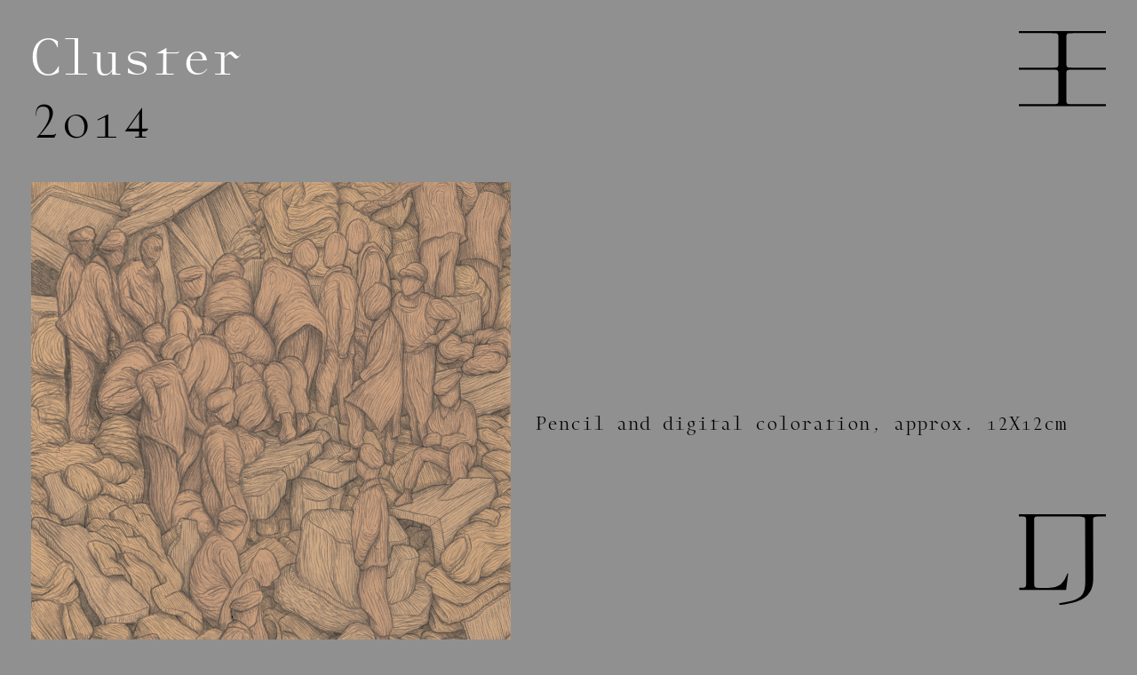

--- FILE ---
content_type: text/html; charset=UTF-8
request_url: https://lukasjueliger.com/works/cluster
body_size: 2439
content:
<!DOCTYPE html>
<html>
<head>
    <meta name="viewport" content="width=device-width, initial-scale=1">    
    
  
  
<style itemscope itemtype="https://schema.org/WebSite" itemref="schema_name schema_description schema_image"></style>


  <title>Cluster - Lukas Jüliger</title>
  <meta id="schema_name" itemprop="name" content="Cluster - Lukas Jüliger">


<meta name="description" content="illustrator / author">
<meta id="schema_description" itemprop="description" content="illustrator / author">


<meta name="keywords" content="">

  
<link rel="canonical" href="https://lukasjueliger.com/works/cluster" />


<meta id="schema_image" itemprop="image" content="">


<meta name="author" content="">


<meta name="date" content="2026-01-19" scheme="YYYY-MM-DD">


<meta property="og:title" content="Cluster">

<meta property="og:description" content="illustrator / author">


<meta property="og:site_name" content="">

<meta property="og:url" content="https://lukasjueliger.com/works/cluster">

<meta property="og:type" content="">








<meta name="twitter:card" content="">

<meta name="twitter:title" content="Cluster">

<meta name="twitter:description" content="illustrator / author">


<meta name="twitter:site" content="">

<meta name="twitter:creator" content="">
    

<meta name="robots" content="" />

            <link rel="shortcut icon" href="https://lukasjueliger.com/media/site/49bf8aa87f-1644355150/logo-600x.png" />
        <link rel="apple-touch-icon" href="https://lukasjueliger.com/media/site/49bf8aa87f-1644355150/logo-600x.png" />
    
    <link
    rel="stylesheet"
    href="https://unpkg.com/swiper@7/swiper-bundle.min.css"
/>
    <link href="https://lukasjueliger.com/assets/css/normalize.min.css" rel="stylesheet">
<link href="https://lukasjueliger.com/assets/css/lightgallery.min.css" rel="stylesheet">
<link href="https://lukasjueliger.com/assets/css/index.css" rel="stylesheet">
<link href="https://lukasjueliger.com/assets/css/mobile.css" rel="stylesheet">
</head>

<body style=" ">



<header>
  <div class="toggle-nav-container">
    <a href="" class="toggle-nav">
        <span>
          <img class="icon" src="../assets/icons/Menu.svg" />
        </span>
    </a>

        <figure >
      <a href="https://lukasjueliger.com">
        <img class="icon" src="https://lukasjueliger.com/media/site/d8b3132614-1639482217/logo.svg" alt="">
      </a>
    </figure>
      </div>

<nav class="nav">
  <ul>
          <li>
        <a  href="https://lukasjueliger.com">Home</a>
      </li>
            <li>
        <a  href="https://lukasjueliger.com/novels">Novels</a>
      </li>
            <li>
        <a class="active" href="https://lukasjueliger.com/works">Works</a>
      </li>
            <li>
        <a  href="https://lukasjueliger.com/about">About</a>
      </li>
          </ul>
  </nav>
</header>

<script>
  const toggleTag = document.querySelector('.toggle-nav')
  const navTag = document.querySelector('.nav')
  

//drawer
  toggleTag.addEventListener('click', (e) => {
    e.preventDefault()
    navTag.classList.toggle('open')

    navTag.classList.contains('open') 
    ? toggleTag.innerHTML = `<img src="../assets/icons/Menu close.svg" />` 
    : toggleTag.innerHTML = `<img src="../assets/icons/Menu.svg" />` 
  })


//hide nav
  const navContainer = document.querySelector('.toggle-nav-container');
  let scrollPos = 250;

  const checkPosition = () => {
  let windowY = window.scrollY;
  if (windowY > 50) {
    windowY < scrollPos
    ? navContainer.classList.remove('is-hidden')
    : navContainer.classList.add('is-hidden')

  scrollPos = windowY;
  }
}


const debounce = (func, wait = 10, immediate = true) => {

    let timeout;
    return function() {
      let context = this, args = arguments;

      let later = function() {
        timeout = null;
        if (!immediate) func.apply(context, args);
      };
      
      let callNow = immediate && !timeout;
      clearTimeout(timeout);
      timeout = setTimeout(later, wait);
      if (callNow) func.apply(context, args);
    };
  };

  window.addEventListener('scroll', debounce(checkPosition));

</script>

<main class="work">
  <dl>
    <dt>Cluster</dt>
    <dd>2014  </dd>
  </dl>

  <section class="work-container">
    <section class="first-work">
      <a class="glry" data-srcset="https://lukasjueliger.com/media/pages/works/cluster/7dcea96fe9-1644252352/sw5-800x-q80.jpg 800w, https://lukasjueliger.com/media/pages/works/cluster/7dcea96fe9-1644252352/sw5-1024x-q80.jpg 1024w, https://lukasjueliger.com/media/pages/works/cluster/7dcea96fe9-1644252352/sw5-1440x-q80.jpg 1440w, https://lukasjueliger.com/media/pages/works/cluster/7dcea96fe9-1644252352/sw5-2048x-q80.jpg 2048w" href="https://lukasjueliger.com/media/pages/works/cluster/7dcea96fe9-1644252352/sw5-1000x.jpg"><img alt="" src="https://lukasjueliger.com/media/pages/works/cluster/7dcea96fe9-1644252352/sw5-1000x.jpg"></a>    </section>
    <section class="work-description-container">
        <p><p>Pencil and digital coloration, approx. 12X12cm</p></p>
    </section>
    <section class="work-gallery">
      <a class="glry" data-srcset="https://lukasjueliger.com/media/pages/works/cluster/8ed4a19d49-1644252351/sw2-800x-q80.jpg 800w, https://lukasjueliger.com/media/pages/works/cluster/8ed4a19d49-1644252351/sw2-1024x-q80.jpg 1024w, https://lukasjueliger.com/media/pages/works/cluster/8ed4a19d49-1644252351/sw2-1440x-q80.jpg 1440w, https://lukasjueliger.com/media/pages/works/cluster/8ed4a19d49-1644252351/sw2-2048x-q80.jpg 2048w" href="https://lukasjueliger.com/media/pages/works/cluster/8ed4a19d49-1644252351/sw2-1000x.jpg"><img alt="" src="https://lukasjueliger.com/media/pages/works/cluster/8ed4a19d49-1644252351/sw2-1000x.jpg"></a><a class="glry" data-srcset="https://lukasjueliger.com/media/pages/works/cluster/74a4d22492-1644252354/sw1-800x-q80.jpg 800w, https://lukasjueliger.com/media/pages/works/cluster/74a4d22492-1644252354/sw1-1024x-q80.jpg 1024w, https://lukasjueliger.com/media/pages/works/cluster/74a4d22492-1644252354/sw1-1440x-q80.jpg 1440w, https://lukasjueliger.com/media/pages/works/cluster/74a4d22492-1644252354/sw1-2048x-q80.jpg 2048w" href="https://lukasjueliger.com/media/pages/works/cluster/74a4d22492-1644252354/sw1-1000x.jpg"><img alt="" src="https://lukasjueliger.com/media/pages/works/cluster/74a4d22492-1644252354/sw1-250x.jpg"></a><a class="glry" data-srcset="https://lukasjueliger.com/media/pages/works/cluster/8536c9fdf8-1644252353/sw4-800x-q80.jpg 800w, https://lukasjueliger.com/media/pages/works/cluster/8536c9fdf8-1644252353/sw4-1024x-q80.jpg 1024w, https://lukasjueliger.com/media/pages/works/cluster/8536c9fdf8-1644252353/sw4-1440x-q80.jpg 1440w, https://lukasjueliger.com/media/pages/works/cluster/8536c9fdf8-1644252353/sw4-2048x-q80.jpg 2048w" href="https://lukasjueliger.com/media/pages/works/cluster/8536c9fdf8-1644252353/sw4-1000x.jpg"><img alt="" src="https://lukasjueliger.com/media/pages/works/cluster/8536c9fdf8-1644252353/sw4-250x.jpg"></a><a class="glry" data-srcset="https://lukasjueliger.com/media/pages/works/cluster/9053b5c955-1644252353/sw3-800x-q80.jpg 800w, https://lukasjueliger.com/media/pages/works/cluster/9053b5c955-1644252353/sw3-1024x-q80.jpg 1024w, https://lukasjueliger.com/media/pages/works/cluster/9053b5c955-1644252353/sw3-1440x-q80.jpg 1440w, https://lukasjueliger.com/media/pages/works/cluster/9053b5c955-1644252353/sw3-2048x-q80.jpg 2048w" href="https://lukasjueliger.com/media/pages/works/cluster/9053b5c955-1644252353/sw3-1000x.jpg"><img alt="" src="https://lukasjueliger.com/media/pages/works/cluster/9053b5c955-1644252353/sw3-250x.jpg"></a>    </section>
  </section>

  <section class="work-related-container">
    <h4>Related</h4>
    <ul>
                  <a href="https://lukasjueliger.com/works/literatur-festival-berlin">
          <img src="https://lukasjueliger.com/media/pages/works/literatur-festival-berlin/e38010ec1f-1644415712/lf-300x.jpg" alt="">
        </a>
                        <a href="https://lukasjueliger.com/works/pope">
          <img src="https://lukasjueliger.com/media/pages/works/pope/6abec484c2-1640096066/pope-300x.jpg" alt="">
        </a>
                        <a href="https://lukasjueliger.com/works/free-drawings">
          <img src="https://lukasjueliger.com/media/pages/works/free-drawings/dd5f9d059e-1644323025/tr9-300x.jpg" alt="">
        </a>
                        <a href="https://lukasjueliger.com/works/room2">
          <img src="https://lukasjueliger.com/media/pages/works/room2/6bf69f5ed3-1640093209/try-300x.gif" alt="">
        </a>
                        <a href="https://lukasjueliger.com/works/stadt-wolfsburg">
          <img src="https://lukasjueliger.com/media/pages/works/stadt-wolfsburg/59eea75e14-1666271877/thumb-300x.jpg" alt="">
        </a>
                        <a href="https://lukasjueliger.com/works/predator-drone">
          <img src="https://lukasjueliger.com/media/pages/works/predator-drone/82a06d1458-1640082290/drone-300x.jpg" alt="">
        </a>
                        <a href="https://lukasjueliger.com/works/block-magazin">
          <img src="https://lukasjueliger.com/media/pages/works/block-magazin/e8807f534f-1644321929/1-300x.jpg" alt="">
        </a>
              </ul>
  </section>

</main>

<script src="https://lukasjueliger.com/assets/js/lightgallery.min.js"></script><script>
    const plugin = lightGallery(document.querySelector('section.work-container'), {
    mode: 'lg-fade',
    speed: 250,
    download: false,
    counter: false,
    selector: 'section.work-container a.glry'
});
</script>
  

      <footer class="footer-visible">
      <div>
        Copyright © 2026 Lukas Jüliger, All rights reserved.
        <ul class="socials">
          <li>
            <a href="mailto:&#x6c;&#46;&#106;&#x75;&#x65;&#108;&#105;&#103;&#x65;&#x72;&#x40;&#x67;&#109;&#x61;&#x69;&#x6c;&#x2e;&#x63;&#111;&#109;">Contact</a>          </li>
          <li><a href="https://www.instagram.com/lukasjueliger/">Instagram</a></li><li><a href="https://lukasjueliger.com/impressum">Impressum</a></li><li><a href="https://lukasjueliger.com/privacy-policy">privacy policy</a></li>        </ul>
      </div>
      <div>Website by <a href="http://www.dwalm.net" target="_blank">Dwalm</a></div>
    </footer>
    <script src="https://lukasjueliger.com/assets/js/loadeer.js"></script>  <script>
    const loadeer = new Loadeer("[data-lazyload]", {
      rootMargin: "500px 0px"
    });
      loadeer.observe();
  </script>
  </body>
</html>


--- FILE ---
content_type: text/css
request_url: https://lukasjueliger.com/assets/css/index.css
body_size: 2511
content:
/* --- Baseline --- */

@font-face {
  font-family: "gc16-Mono";
  src: url("/assets/fonts/gc16-Mono.woff") format("woff");
  font-weight: 400;
  font-style: normal;
}

@font-face {
  font-family: "gc16-Mono";
  src: url("/assets/fonts/gc16-MonoItalic.woff") format("woff");
  font-weight: 400;
  font-style: italic;
}

:root {
  --main-grey: rgb(144, 144, 144);
  --light-grey: rgb(175, 175, 175);
  --white: rgb(255, 255, 255);
  --black: rgb(0, 0, 0);
  --content-width: 114rem;
  --span: 12;
  --small: 2.5rem;
  --medium: 5rem;
  --large: 10rem;
  --headline: 6rem;
  --subhead: 4rem;
  --body-text: 1.5rem;
  --info-text: 1.2rem;
}

*,
*:after,
*:before {
  margin: 0;
  padding: 0;
  box-sizing: border-box;
}

html {
  font-family: gc16-Mono, -apple-system, BlinkMacSystemFont, "Segoe UI", Roboto,
    Helvetica, Arial, sans-serif, "Apple Color Emoji", "Segoe UI Emoji",
    "Segoe UI Symbol";

  font-size: 14px;
}

body {
  background-color: var(--main-grey);
  overflow-x: hidden;
  width: 100vw;
}

a {
  color: currentColor;
}

nav a, .swiper-home a, ul.display a {
  text-decoration: none;
}

strong,
b {
  font-weight: 600;
}

img,
video {
  width: 100%;
}

li {
  list-style: none;
}

/* --- Header --- */
header {
  position: relative;
  top: 0;
  width: 100%;
  z-index: 2;
}

/* --- Nav --- */

.icon {
  width: 100%;
}

.toggle-nav-container {
  position: fixed;
  top: 0;
  right: 0;
  padding: var(--small);
  width: 12rem;
  height: 100vh;
  display: flex;
  flex-direction: column;
  justify-content: space-between;
  /* align-items: center; */
  z-index: 1;
  transition: all 0.7s ease;
  opacity: 1;
}

.is-hidden {
  transform: translateX(100%);
  opacity: 0;
}

.nav {
  /* height: 100vh; */
  /* width: 0; */
  height: 100%;
  width: 100%;
  position: fixed;
  top: 0;
  right: 0;
  background-color: var(--main-grey);
  overflow-x: hidden;
  transition: .3s cubic-bezier(0, 0, 0.15, 0.97);
  opacity: 0;
  pointer-events: none;
}

.nav ul {
  padding: var(--large) 0 var(--large) var(--medium);
  font-size: var(--headline);
  font-weight: normal;
  width: 100%;
  height: 100%;
}

.nav.open {
  /* width: 100%; */
  /* height: 100%; */
  opacity: 1;
  pointer-events: all;
}

.nav a:hover {
  color: var(--light-grey);
}

.active {
  color: var(--white);
}

.nav ul li {
  margin-bottom: var(--small);
}

.nav ul li:last-child {
  margin-bottom: 0;
}

/* --- Swiper Home --- */

.swiper-home {
  width: 100vw;
  height: 100vh;
  position: relative;
  top: 0;
  left: 0;
  overflow: hidden;
}

.swiper-home figure {
  width: 100%;
  height: 100%;
  display: flex;
}

.swiper-home figure a {
  align-self: center;
  font-size: var(--headline);
  font-style: normal;
  position: relative;
  margin-left: var(--small);
  margin-right: var(--small);
}

.swiper-home figure a:hover {
  color: var(--white);
}

.swiper-home img {
  object-fit: cover;
  width: 100%;
  height: 100%;
  position: absolute;
}

/* --- Layouts --- */

section.grid {
  display: grid;
  grid-template-columns: repeat(12, 1fr);
  gap: var(--medium);
  /* padding-bottom: var(--medium); */
}

.grid .column {
  grid-column-end: span var(--span);
  align-self: center;
}

.grid .column .block {
  display: grid;
  height: 100%;
}

.grid .column .block figure {
  justify-self: center;
  align-self: center;
  height: 100%;
}

.grid .column .block figure img {
  width: 100%;
  height: 100%;
  max-width: 100%;
  max-height: 100%;
}

.block-type-image,
.block-type-text {
  padding: var(--small) 0 var(--small) 0;
}

/* LANDSCAPE */

.grid .column figure.l {
  width: 100%;
}
.grid .column figure.m {
  width: 75%;
}
.grid .column figure.s {
  width: 50%;
}

/* SQUARE */

.grid .column figure.l.square {
  width: 100%;
}

.grid .column figure.m.square {
  width: 75%;
}

.grid .column figure.s.square {
  width: 50%;
}

/* PORTRAIT */

.grid .column figure.l.portrait {
  width: 100%;
}

.grid .column figure.m.portrait {
  width: 75%;
}

.grid .column figure.s.portrait {
  width: 50%;
}

/* --- Novels --- */

.novels {
  min-height: 100vh;
  display: flex;
  align-items: center;
  justify-content: center;
}

.novels ul {
  display: flex;
  flex-direction: row;
  flex-wrap: wrap;
  min-height: 80vh;
  padding: 0 var(--small);
  justify-content: center;
}

.novels ul li {
  width: 25%;
  height: auto;
  display: flex;
  align-items: center;
  margin-right: var(--small);
}

.novels ul li img {
  height: auto;
  width: 100%;
  transition: all 0.3s ease-in-out;
}

.novels ul li figure img:hover {
  transform: scale(1.01);
  box-shadow: 0 1rem 2rem rgba(0, 0, 0, 0.4);
}

/* --- Novel --- */

.main-novel article {
  padding: var(--medium);
}

.main-novel h1, .main-novel h2 {
  font-size: var(--headline);
  font-weight: normal;
  padding: 0.9rem var(--small);
  margin: 0;
}

.main-novel h2 {
    font-size: var(--subhead);
    padding-top: 0;
}

.main-novel p {
  font-size: var(--body-text);
  font-weight: normal;
  margin-bottom: 2rem;
}

.novel-related-container ul {
  display: flex;
  justify-content: center;
  align-items: center;
  padding-bottom: var(--small);
}

.novel-related-container img {
  width: 7rem;
  padding: 0.5rem;
}

.block-type-video {
  position: relative;
  padding-bottom: 56.23%;
  height: 0;
  overflow: hidden;
  max-width: 100%;
}

.block-type-video iframe {
  position: absolute;
  top: 0;
  left: 0;
  width: 100%;
  height: 100%;
  z-index: 1;
  background: transparent;
  border: none;
}


/* --- Works --- */

.display .filtering {
  padding: 3.5rem 0 var(--medium) 0;
}

.filtering ul {
  display: flex;
  flex-direction: row;
  list-style: none;
  margin-top: var(--small);
}

.filtering a {
  font-size: var(--body-text);
  margin-left: var(--small);
  border: 1px solid var(--black);
  padding: 0.7rem 1rem .5rem;
  border-radius: 50px;
  display: block;
}

.filtering a:hover {
  border-color: var(--light-grey);
  color: var(--light-grey);
}

.filtering a.active-filtering {
  color: var(--white);
  border: 1px solid rgb(255, 255, 255);
}

.works {
  min-height: 100vh;
}

.display {
  display: grid;
  grid-template-columns: repeat(auto-fill, minmax(300px, 1fr));
  gap: var(--medium);
  padding: var(--small);
}

.works figure {
  display: flex;
  width: 100%;
  height: 25vw;
}

.works figcaption {
  font-size: var(--info-text);
  font-weight: normal;
}

.works figcaption :first-child {
  color: var(--white);
  margin: 0.5rem 0 0.5rem 0;
}

.works figure img {
  object-fit: cover;
  align-self: flex-end;
  max-height: 100%;
  max-width: 100%;
  height: auto;
  width: auto;
}

/* --- Work --- */

.work {
  height: 100%;
}

.work dl {
  padding: var(--small);
}

.work dt {
  color: var(--white);
  margin-bottom: 0.5rem;
}

.work dt,
dd {
  font-size: var(--subhead);
  font-weight: normal;
}

.work p {
  font-size: var(--body-text);
  font-weight: normal;
  max-width: 75ch;
}

.work p + p {
  margin-top: var(--body-text);
}

.work-image-container {
  width: 100%;
  height: 100%;
  display: flex;
  margin-left: var(--small);
}

.work-image-container img {
  height: auto;
  width: auto;
}

/* --- LightGallery Work --- */

.lg-backdrop {
  background-color: var(--main-grey);
}

.lg-toolbar {
  background-color: rgba(255,255,255,0);
}

.lg-toolbar .lg-icon, .lg-actions .lg-next, .lg-actions .lg-prev {
  color: #131313;
}

.lg-toolbar .lg-icon:hover, .lg-actions .lg-next:hover, .lg-actions .lg-prev:hover {
color: #131313;
}

section.work-gallery {
  display: flex;
  flex-wrap: wrap;
  align-items: flex-start;
  gap: 1rem;
  grid-column-end: span 2;
  grid-row-start: 2;
}

section.work-gallery a {
  flex-basis: 5%;
}


section.first-work a:first-child img {
  max-width: 100%;
  max-height: 75vh;
  width: auto;
  height: auto;
}

.lg-icon {
  font-family: inherit;
}

.lg-actions .lg-next, .lg-actions .lg-prev, .lg-toolbar .lg-icon {
  font-size: 50px;
}

.lg-toolbar .lg-icon {
  padding-right: 24px;
}

.lg-actions .lg-prev:after {
  content: "<";
}

.lg-actions .lg-next:before {
  content: ">";
}

.lg-toolbar .lg-close:after {
  content: "\00D7";
}

body:not(.lg-from-hash) .lg-outer.lg-start-zoom .lg-item.lg-complete .lg-object {
    -webkit-box-shadow: 0px 0px 50px 17px rgb(0 0 0 / 10%);
    box-shadow: 0px 0px 50px 20px rgb(0 0 0 / 10%);
}

.lg-outer .lg-item {
  background-position-y: 52%;
}

/* ///////////////////////// */

.work-container {
  padding: 0 var(--small) var(--small);
  font-size: var(--body-text);
  margin-bottom: var(--medium);
  display: grid;
  grid-template-columns: auto 1fr;
  gap: 2rem;
  align-items: center;
}

.work-related-container {
  margin-top: var(--medium);
}

.work-related-container ul {
  display: flex;
  justify-content: center;
  align-items: center;
  flex-wrap: wrap;
}

.work-related-container img {
  
  width: 7rem;
  padding: 0.5rem;
  padding-bottom: var(--small);
}

/* --- About --- */

.about {
  min-height: 100vh;
}

.about h1 {
  font-size: var(--headline);
  font-weight: normal;
  padding: 0.9rem var(--small);
  margin: 0;
}

.about p {
  font-size: var(--body-text);
  font-weight: normal;
}

.about article {
  padding: var(--small) var(--medium);
}

.main-novel article {
  padding: var(--medium);
}

/* --- Footer --- */

.footer-visible {
  background-color: var(--light-grey);
  color: var(--white);
  padding: var(--small);
  display: flex;
  flex-direction: row;
  justify-content: space-between;
position: relative;z-index: 3;}


.work-related-container h4 {
    text-align: center;
    text-transform: uppercase;
    letter-spacing: 0.5rem;
    font-weight: 400;
}

ul.socials {
    display: inline-block;
    margin-left: .5rem;
}

ul.socials li {
    display: inline-block;
}

ul.socials li:not(:last-child) {
    margin: 0 0.5rem 0 0;
}

ul.dueck {
    display: flex;
    justify-content: flex-start;
    align-content: center;
    flex-wrap: wrap;
    gap: 4vw;
    font-size: var(--small);
    padding: 0 var(--small);
}

ul.dueck a {
    text-decoration-thickness: 2px;
}

main.legal {
  max-width: 85ch;
  padding: 1rem;
}

--- FILE ---
content_type: text/css
request_url: https://lukasjueliger.com/assets/css/mobile.css
body_size: 877
content:
@media screen and (max-width: 425px) {
  :root {
    --small: 1.25rem;
    --medium: 2.5rem;
    --large: 5rem;
    --headline: 3rem;
    --subhead: 1.3rem;
    --body-text: 1rem;
    --info-text: 0.7rem;
  }

  html {
    font-size: 14px;
  }

  /* --- Nav --- */

  .toggle-nav-container {
    padding: var(--medium) var(--small);
    width: 6.5rem;
  }

  .nav ul {
    display: flex;
    flex-direction: column;
    justify-content: center;
  }

  /* --- Layout --- */

  .grid .column {
    grid-column-end: unset;
  }

  section.grid {
    grid-template-columns: 1fr;
  }

  .block-type-image,
  .block-type-text {
    padding: var(--small);
  }

  /* --- Novels --- */

  .novels {
    flex-direction: column;
    justify-content: flex-start;
  }

  .novels ul {
    display: flex;
    flex-direction: column;
    justify-content: center;
    align-items: center;
    margin-top: var(--medium);
  }

  .novels ul li {
    width: 90%;
    height: auto;

    display: flex;
    align-items: center;
    margin-right: 0;
    margin-bottom: var(--small);
  }

  .novels ul li figure {
    width: 100%;
    height: auto;
  }

  .novels ul li img {
    height: auto;
    width: 100%;
  }

  .novels ul li:first-child {
    margin-top: var(--large);
  }

  /* --- Novel --- */

  .main-novel article {
    padding: 0 0 var(--medium);
  }

  .main-novel h1 {
    margin: 0;
    font-size: var(--headline);
    padding: var(--medium) var(--large) var(--medium) var(--small);
  }

  .main-novel p {
    font-size: var(--body-text);
  }

  /* --- works --- */

  .filtering {
    padding: var(--medium);
  }

  .filtering ul {
    flex-direction: column;
    list-style: none;
  }

  .filtering a {
    margin-bottom: 1rem;
    margin-left: 0;
    display: inline-block;
  }

  .works figure {
    max-height: 100%;
    max-width: 100%;
    height: auto;
    width: auto;
  }

  .works figcaption {
    font-size: var(--info-text);
  }

  .display {
    padding: 0 var(--medium) var(--medium) var(--medium);
  }

  /* --- work --- */

  .work-container {
    /* height: unset; */
    /* width: 100vw; */
    grid-template-columns: auto;
  }

section.work-gallery {
    grid-row-start: auto;
    grid-column-end: auto;
}

  .work dl {
    padding: var(--medium) var(--large) var(--medium) var(--small);
  }

  .work dt,
  dd {
    font-size: var(--subhead);
    font-weight: normal;
  }

  .swiper-pagination {
    display: block;
  }

  .swiper-work {
    padding-left: 0;
    padding-right: 0;
    width: 100%;
    overflow: hidden;
    position: relative;
  }

  .swiper-work .swiper-slide {
    height: 60vh;
  }

  .swiper-work img {
    width: 100vw;
    height: auto;
  }

  .swiper-container.work img {
    width: 100vw;
    height: auto;
  }

  .swiper-horizontal > .swiper-pagination-bullets,
  .swiper-pagination-bullets.swiper-pagination-horizontal {
    z-index: 1;
    position: absolute;
    bottom: 0;
    left: 0;
  }

  .swiper-pagination-bullet {
    background: var(--black);
    width: var(--small);
    height: var(--small);
  }

  .swiper-pagination-bullet-active {
    background: var(--white);
  }

  .work-image-container {
    margin-left: 0;
  }

  .work-image-container img {
    width: 100vw;
  }

  /* --- About --- */

  .about h1 {
    padding: var(--medium) var(--large) var(--medium) var(--small);
  }

  .about p {
    font-size: var(--subhead);
  }

  .about article {
    padding: var(--small);
  }

  section.work-gallery a:first-child img {
    max-width: 100%;
    max-height: 75vh;
  }

  section.work-gallery a {
    flex-basis: 13.2%;
  }
 
  footer.footer-visible {flex-direction: column;gap: 1rem;}
}

--- FILE ---
content_type: application/javascript; charset=utf-8
request_url: https://lukasjueliger.com/assets/js/loadeer.js
body_size: 1044
content:
var p = Object.defineProperty;
var L = (r, i, c) =>
  i in r
    ? p(r, i, { enumerable: !0, configurable: !0, writable: !0, value: c })
    : (r[i] = c);
var g = (r, i, c) => (L(r, typeof i != "symbol" ? i + "" : i, c), c);
(function (r, i) {
  typeof exports == "object" && typeof module != "undefined"
    ? (module.exports = i())
    : typeof define == "function" && define.amd
    ? define(i)
    : ((r = typeof globalThis != "undefined" ? globalThis : r || self),
      (r.Loadeer = i()));
})(this, function () {
  "use strict";
  var r = ({ dataset: e }) => !["src", "srcset"].some((t) => t in e),
    i = (e) => (t, s) => {
      var o;
      for (const d of t) {
        if (!d.isIntersecting) continue;
        const { target: n } = d;
        s.unobserve(n),
          !r(n) &&
            (f(n, e),
            (o = e == null ? void 0 : e.onLoaded) == null || o.call(e, n));
      }
    },
    c = "loading" in HTMLImageElement.prototype,
    v =
      !("onscroll" in window) ||
      /(gle|ing|ro)bot|crawl|spider/i.test(navigator.userAgent);
  function b(e, t = document) {
    return typeof e == "string"
      ? [...t.querySelectorAll(e)]
      : e instanceof Element
      ? [e]
      : [...e];
  }
  var f = (e, t) => {
    const { useNativeLoading: s = !1 } = t,
      { dataset: o } = e,
      { src: d, srcset: n, sizes: a, poster: h } = o;
    s && c && e.loading !== "lazy" && (e.loading = "lazy"),
      h && ((e.poster = h), delete o.poster),
      d && ((e.src = d), delete o.src),
      n &&
        ((e.srcset = n),
        delete o.srcset,
        a && (e.sizes = a === "auto" ? `${e.offsetWidth}px` : a));
  };
  class u {
    constructor(t = "[data-lazyload]", s = {}) {
      g(this, "observer");
      (this.selector = t), (this.options = s);
      const {
        root: o,
        rootMargin: d,
        threshold: n,
        useNativeLoading: a = !1,
      } = this.options;
      (!a || !c) &&
        (this.observer = new IntersectionObserver(i(this.options), {
          root: o,
          rootMargin: d,
          threshold: n,
        }));
    }
    observe() {
      var n;
      const { root: t, onLoaded: s, useNativeLoading: o } = this.options,
        d = b(this.selector, t);
      for (const a of d)
        r(a) ||
          ((o && c) || v
            ? (f(a, this.options), s == null || s(a))
            : (n = this.observer) == null || n.observe(a));
    }
    triggerLoad(t) {
      var s, o;
      r(t) ||
        (f(t, this.options),
        (o = (s = this.options) == null ? void 0 : s.onLoaded) == null ||
          o.call(s, t));
    }
  }
  let l;
  return (
    (l = document.currentScript) && l.hasAttribute("init") && new u().observe(),
    u
  );
});


--- FILE ---
content_type: image/svg+xml
request_url: https://lukasjueliger.com/media/site/d8b3132614-1639482217/logo.svg
body_size: 213
content:
<svg xmlns="http://www.w3.org/2000/svg" viewBox="0 0 208.73 216.89"><g id="Ebene_2" data-name="Ebene 2"><g id="Ebene_1-2" data-name="Ebene 1"><path d="M0,0V5.32c17.48,0,17.48,0,17.48,10.14V160.89c0,15.71-.25,15-16.47,15v5.07H113.26l5.07-39h-2c-8.11,20.77-16.47,34-46.37,34H48.65c-11.66,0-11.91-.76-11.91-15V15.46c0-10.14,0-10.14,17.23-10.14h43.9c60.18,0,60.94-.25,60.94,7.35l.51,144.42c0,38.26-8.61,47.89-62.84,55.74l1,4.06c57.26-6.59,80.82-22.81,80.82-63.6l-.25-140.11c0-8.11,3-7.86,30.66-7.86V0Z"/></g></g></svg>

--- FILE ---
content_type: image/svg+xml
request_url: https://lukasjueliger.com/assets/icons/Menu.svg
body_size: 187
content:
<svg xmlns="http://www.w3.org/2000/svg" viewBox="0 0 207.71 180.91"><g id="Ebene_2" data-name="Ebene 2"><g id="Ebene_1-2" data-name="Ebene 1"><path d="M130.71,5.07h77V0H0V5.07H77c17.23,0,17.23.25,17.23,10.39h0V77.53h0c0,10.14,0,10.39-17.23,10.39H0V93H77c17.23,0,17.23.25,17.23,10.39h0v62.07h0c0,10,0,10.38-16.68,10.39H0v5.07H207.71v-5.07H130.16c-15.9,0-16.64-.34-16.67-9.08v-64.7c0-8.83.77-9.07,17.22-9.07h77V87.92h-77c-16.45,0-17.19-.24-17.22-9.08V14.15C113.52,5.31,114.26,5.07,130.71,5.07Z"/></g></g></svg>